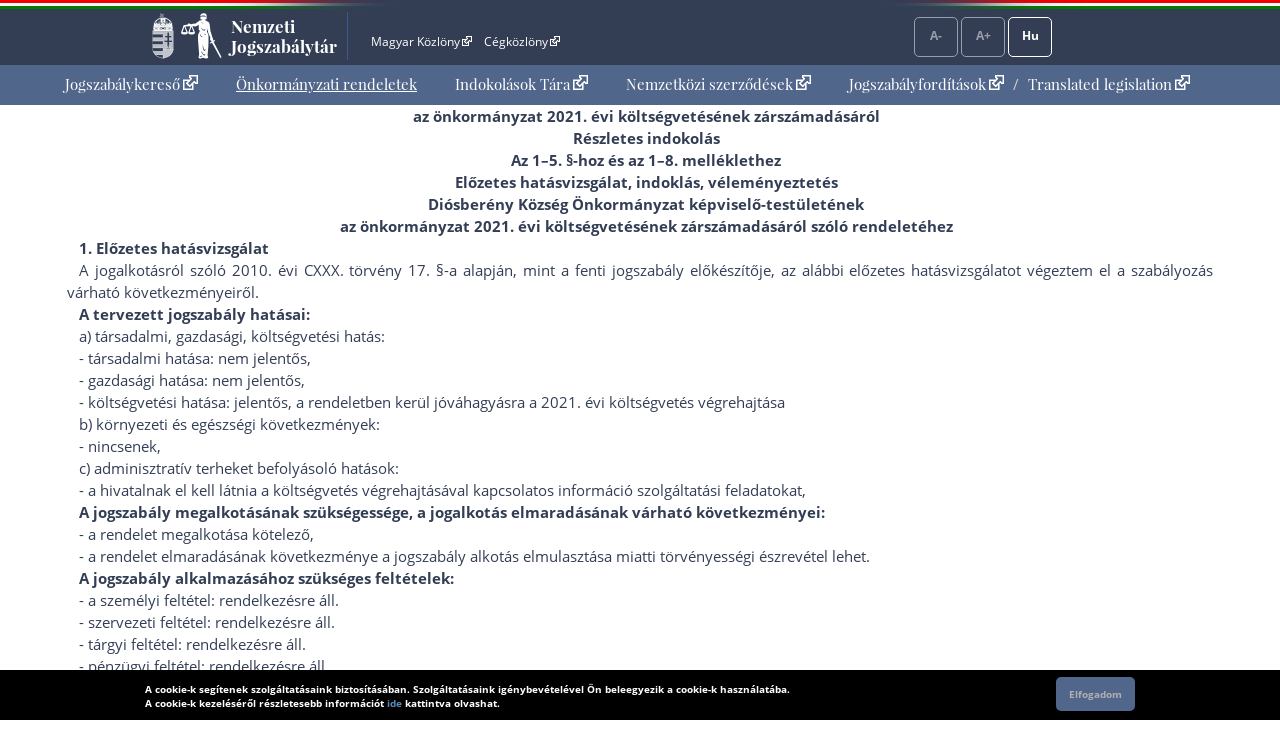

--- FILE ---
content_type: text/html; charset=UTF-8
request_url: https://or.njt.hu/eli/v01/417600/ri/2022/6
body_size: 19820
content:
<!DOCTYPE html>


<html id="html" lang="hu">
    <head>        
        <title>Önkormányzati rendelet</title>              
    	<meta charset="UTF-8">    	
    	<meta http-equiv="X-UA-Compatible" content="IE=edge">
   		<meta name="title" id="meta_title" content="Nemzeti Jogszabálytár – MKIFK Magyar Közlönykiadó és Igazságügyi Forditóközpont Zrt.">
    	<meta name="description" id="meta_description" content="Magyarország hivatalos, hiteles, ingyenesen használható jogszabálygyűjteménye, az MKIFK Magyar Közlönykiadó és Igazságügyi Forditóközpont Zrt. gondozásában">
    	<link rel="icon" type="image/png" sizes="32x32" href="/favicon-32x32.png">
    	<link rel="icon" type="image/png" sizes="96x96" href="/favicon-96x96.png">
    	<link rel="icon" type="image/png" sizes="16x16" href="/favicon-16x16.png">
    	
        			<link rel="stylesheet" href="/build/vendors~app.a5e4423e.css"><link rel="stylesheet" href="/build/app.8f972446.css">
                <link rel="stylesheet" href="/build/ijror-style.9ba768f2.css">
        
            
            
                    <script src="/build/runtime.6e3f3c3a.js"></script><script src="/build/vendors~app~onk~rend.9f738cba.js"></script><script src="/build/vendors~app~onk.81e68425.js"></script><script src="/build/vendors~app.67f264b9.js"></script><script src="/build/app.16a96cfb.js"></script>
            	         	
    <script src="/build/vendors~rend.4160c0a4.js"></script><script src="/build/rend.50cf9582.js"></script>
                
                           
       
    </head>
    
    <body style="pointer-events: all;">
            
	<header id="header" aria-label="Az oldal fejléce">    
        <div id="top_flag_line" class="top-flag-line-fixed">
    <div id="top_header_line" data-ng-controller="accountCtrl">
        <div class="wrapper">
        
            <div class="logo">
    			<div id="betaver" style="position: absolute; right:0;top:0;background: #ffffaa; color: black; font-family: 'Open Sans', sans-serif; padding: 0 2px; font-size: 10px;"></div>
				<h1>
					<a onclick="njtApp.njtService.setLastSearchPath('');njtApp.njtService.setLastArchiveSearchPath('');" href="https://njt.hu/">Nemzeti Jogszabálytár</a>
				</h1>
			</div>

			<div class="top-links">
				<ul id="top-menu" role="menubar" aria-label="Fejléc hivatkozások">
					<li role="menuitem"><a href="http://www.magyarkozlony.hu/"   target="_blank" data-toggle="tooltip" data-placement="bottom" aria-label="Magyar Közlöny - Külső hivatkozás" >Magyar Közlöny<span class="kulsolink"></span></a></li>
					<li role="menuitem"><a href="http://www.cegkozlony.hu/"      target="_blank" data-toggle="tooltip" data-placement="bottom" aria-label="Cégközlöny - Külső hivatkozás" >Cégközlöny<span class="kulsolink"></span></a></li>
			    </ul>
				<ul id="top-right" role="menubar" aria-label="Belépés gomb">
										
					<li aria-hidden="true"><a class="njtButton disabled" id="smaller" title="Kisebb betűméret">A-</a></li>
					<li aria-hidden="true"><a class="njtButton disabled" id="larger" title="Nagyobb betűméret">A+</a></li>
					<li aria-hidden="true" role="menuitem"><a class="njtButton" id="language" title="Nyelvválasztó" aria-label="Nyelvválasztó">Hu</a></li>
				</ul>
			</div>

			<div class="clbo"></div>

			<div id="language-selector" class="on-top-window">    
				<ul class="lang-menu">
					<li><a href="/lang" target="_self">Magyar</a></li>
					<li><a href="/lang/en" target="_self">English</a></li>
    				<li><a href="#" onclick="languageWindow.showMessage('bubulgarian')">Български</a></li>
    				<li><a href="#" onclick="languageWindow.showMessage('gogreek')">Ελληνικά</a></li>
    				<li><a href="#" onclick="languageWindow.showMessage('hocroatian')">Hrvatski</a></li>
    				<li><a href="#" onclick="languageWindow.showMessage('lepolish')">Polski</a></li>
    				<li><a href="#" onclick="languageWindow.showMessage('negerman')">Deutsch</a></li>
    				<li><a href="#" onclick="languageWindow.showMessage('orarmenian')">Հայերեն</a></li>
    				<li><a href="#" onclick="languageWindow.showMessage('rogypsy')">Gypsy</a></li>
    				<li><a href="#" onclick="languageWindow.showMessage('roromanian')">Română</a></li>
    				<li><a href="#" onclick="languageWindow.showMessage('rurusin')">Ruszin</a></li>
    				<li><a href="#" onclick="languageWindow.showMessage('szeserbian')">Српски</a></li>
    				<li><a href="#" onclick="languageWindow.showMessage('szlovaslovakian')">Slovenčina</a></li>
    				<li><a href="#" onclick="languageWindow.showMessage('szloveslovenian')">Slovenščina</a></li>
    				<li><a href="#" onclick="languageWindow.showMessage('ukukrainian')">Українська</a></li>    
				</ul>
			</div>
        </div>                    
    </div>
</div>

	</header>

	<nav id="interactive">    
        <div id="sitelinks" class="mainWrapper" data-ng-controller="origMainCtrl">
        	<nav id="main-menu-holder">
            	<div class="main-menu">
                	<ul role="menubar" aria-label="Kezdőoldali hivatkozások">
                        <li role="menuitem"><a href="https://njt.hu/">Jogszabálykereső<span class="kulsolink kl-mainmenu"></span></a></li>
                        <li role="menuitem"><a href="/onkorm" class="active">Önkormányzati rendeletek</a></li>
                        <li role="menuitem"><a href="https://njt.hu/justification_search">Indokolások Tára<span class="kulsolink kl-mainmenu"></span></a></li>                    
                                                <li role="menuitem"><a href="https://njt.hu/international_agreement">Nemzetközi szerződések<span class="kulsolink kl-mainmenu"></span></a></li>
                        <li role="menuitem"><a href="https://njt.hu/forditasok">Jogszabályfordítások<span class="kulsolink kl-mainmenu"></span></a><span> / </span><a href="https://njt.hu/translations">Translated legislation<span class="kulsolink kl-mainmenu"></span></a></li>
                    </ul>
                </div>
			</nav>                    
            <section id="find-holder" class="search" data-ng-controller="searchSimpleCtrl">
	        	<div class="content wrapper ">
	            	        	</div>
    		</section>
	    	<section id="welcome-holder">
	        	<div class="content wrapper welcome">
	        		        	</div>
	    	</section>
        </div>
	</nav>

	<main id="maincontents">    
    	<div id="dynamic" class="mainWrapper empty" style="display: block; margin-bottom: 2em;">    
            <div class="container">
	<article>
	<div class="row justify-content-md-center">
		<div class="col-md-auto jogszabaly">
		
			<div id="scrollTitle">
			    			    <h1 class="pslice jogszabalyMainTitle" style="padding-bottom: 0;">Diósberény Község Önkormányzata Képviselő-testületének 6/2022. (V. 23.) önkormányzati rendeletének indokolása</h1>
			    <h2 class="pslice jogszabalySubtitle" style="margin-top: 0.6rem;">az önkormányzat 2021. évi költségvetésének zárszámadásáról</h2>
			    <span class="hataly" id="hataly" style="padding-bottom: 0;">			    	
			    	<span class="circle now"></span>
			    	<span class="hatalyText">Hatályos: 2022. 05. 24</span>
			    </span>
			</div>
					
	        <span class="jhId" id="RR3"></span><div id="sc20225Y-4059K3000006-3" class="szelet"><div class="AC mhk-KOZEP"><span><b>az önkormányzat 2021. évi költségvetésének zárszámadásáról</b></span></div></div><span class="jhId" id="RR4"></span><div id="sc20225Y-4059K3000006-4" class="szelet"></div><span class="jhId" id="RR5"></span><div id="sc20225Y-4059K3000006-5" class="szelet"></div><span class="jhId" id="RR6"></span><div id="sc20225Y-4059K3000006-6" class="szelet"><div class="AC mhk-KOZEP"><span><b>Részletes indokolás</b></span></div></div><span class="jhId" id="RR7"></span><div id="sc20225Y-4059K3000006-7" class="szelet"></div><span class="jhId" id="RR8"></span><div id="sc20225Y-4059K3000006-8" class="szelet"><div class="AC mhk-KOZEP"><span><b>Az 1–5. §-hoz és az 1–8. melléklethez</b></span></div></div><span class="jhId" id="RR9"></span><div id="sc20225Y-4059K3000006-9" class="szelet"></div><span class="jhId" id="RR10"></span><div id="sc20225Y-4059K3000006-10" class="szelet"><div class="AL"><span></span></div></div><span class="jhId" id="RR11"></span><div id="sc20225Y-4059K3000006-11" class="szelet"><div class="AC mhk-KOZEP"><span><b>Előzetes hatásvizsgálat, indoklás, véleményeztetés</b></span></div></div><span class="jhId" id="RR12"></span><div id="sc20225Y-4059K3000006-12" class="szelet"><div class="AC mhk-KOZEP"><span></span></div></div><span class="jhId" id="RR13"></span><div id="sc20225Y-4059K3000006-13" class="szelet"><div class="AC mhk-KOZEP"><span><b>Diósberény Község Önkormányzat képviselő-testületének</b></span></div></div><span class="jhId" id="RR14"></span><div id="sc20225Y-4059K3000006-14" class="szelet"><div class="AC mhk-KOZEP"><span><b>az önkormányzat 2021. évi költségvetésének zárszámadásáról szóló rendeletéhez</b></span></div></div><span class="jhId" id="RR15"></span><div id="sc20225Y-4059K3000006-15" class="szelet"></div><span class="jhId" id="RR16"></span><div id="sc20225Y-4059K3000006-16" class="szelet"><b>1. Előzetes hatásvizsgálat</b></div><span class="jhId" id="RR17"></span><div id="sc20225Y-4059K3000006-17" class="szelet">A jogalkotásról szóló <a href="https://njt.hu/jogszabaly/2010-130-00-00#SZ17" target="_blank">2010. évi CXXX. törvény 17. §</a>-a alapján, mint a fenti jogszabály előkészítője, az alábbi előzetes hatásvizsgálatot végeztem el a szabályozás várható következményeiről.</div><span class="jhId" id="RR18"></span><div id="sc20225Y-4059K3000006-18" class="szelet"></div><span class="jhId" id="RR19"></span><div id="sc20225Y-4059K3000006-19" class="szelet"><b>A tervezett jogszabály hatásai:</b></div><span class="jhId" id="RR20"></span><div id="sc20225Y-4059K3000006-20" class="szelet">a) társadalmi, gazdasági, költségvetési hatás:</div><span class="jhId" id="RR21"></span><div id="sc20225Y-4059K3000006-21" class="szelet">- társadalmi hatása: nem jelentős,</div><span class="jhId" id="RR22"></span><div id="sc20225Y-4059K3000006-22" class="szelet">- gazdasági hatása: nem jelentős,</div><span class="jhId" id="RR23"></span><div id="sc20225Y-4059K3000006-23" class="szelet">- költségvetési hatása: jelentős, a rendeletben kerül jóváhagyásra a 2021. évi költségvetés végrehajtása</div><span class="jhId" id="RR24"></span><div id="sc20225Y-4059K3000006-24" class="szelet">b) környezeti és egészségi következmények:</div><span class="jhId" id="RR25"></span><div id="sc20225Y-4059K3000006-25" class="szelet">- nincsenek,</div><span class="jhId" id="RR26"></span><div id="sc20225Y-4059K3000006-26" class="szelet">c) adminisztratív terheket befolyásoló hatások:</div><span class="jhId" id="RR27"></span><div id="sc20225Y-4059K3000006-27" class="szelet">- a hivatalnak el kell látnia a költségvetés végrehajtásával kapcsolatos információ szolgáltatási feladatokat,</div><span class="jhId" id="RR28"></span><div id="sc20225Y-4059K3000006-28" class="szelet"><b>A jogszabály megalkotásának szükségessége, a jogalkotás elmaradásának várható következményei:</b></div><span class="jhId" id="RR29"></span><div id="sc20225Y-4059K3000006-29" class="szelet">- a rendelet megalkotása kötelező,</div><span class="jhId" id="RR30"></span><div id="sc20225Y-4059K3000006-30" class="szelet">- a rendelet elmaradásának következménye a jogszabály alkotás elmulasztása miatti törvényességi észrevétel lehet.</div><span class="jhId" id="RR31"></span><div id="sc20225Y-4059K3000006-31" class="szelet"><b>A jogszabály alkalmazásához szükséges feltételek:</b></div><span class="jhId" id="RR32"></span><div id="sc20225Y-4059K3000006-32" class="szelet">- a személyi feltétel: rendelkezésre áll.</div><span class="jhId" id="RR33"></span><div id="sc20225Y-4059K3000006-33" class="szelet">- szervezeti feltétel: rendelkezésre áll.</div><span class="jhId" id="RR34"></span><div id="sc20225Y-4059K3000006-34" class="szelet">- tárgyi feltétel: rendelkezésre áll.</div><span class="jhId" id="RR35"></span><div id="sc20225Y-4059K3000006-35" class="szelet">- pénzügyi feltétel: rendelkezésre áll.</div><span class="jhId" id="RR36"></span><div id="sc20225Y-4059K3000006-36" class="szelet"></div><span class="jhId" id="RR37"></span><div id="sc20225Y-4059K3000006-37" class="szelet"><b>2. Indoklás</b></div><span class="jhId" id="RR38"></span><div id="sc20225Y-4059K3000006-38" class="szelet">- A rendeletalkotás szükségessége: az önkormányzat számára előírt rendeletalkotási kötelezettségnek való megfelelés.</div><span class="jhId" id="RR39"></span><div id="sc20225Y-4059K3000006-39" class="szelet">- A rendeletalkotással által elérni kívánt cél: elfogadásra kerüljön az önkormányzat 2021. évi költségvetésének végrehajtása.</div><span class="jhId" id="RR40"></span><div id="sc20225Y-4059K3000006-40" class="szelet">- A tervezett szabályozási megoldások indokai: jogszabály szerint.</div><span class="jhId" id="RR41"></span><div id="sc20225Y-4059K3000006-41" class="szelet">- A rendeletalkotás előkészítésében részt vett szervek és személyek: gazdálkodási előadó, jegyző, polgármester.</div><span class="jhId" id="RR42"></span><div id="sc20225Y-4059K3000006-42" class="szelet">- Az elhangzott fontosabb javaslatok: nincs.</div><span class="jhId" id="RR43"></span><div id="sc20225Y-4059K3000006-43" class="szelet"></div><span class="jhId" id="RR44"></span><div id="sc20225Y-4059K3000006-44" class="szelet"><b>3. Véleményeztetés</b></div><span class="jhId" id="RR45"></span><div id="sc20225Y-4059K3000006-45" class="szelet">A rendeletalkotást kötelező véleményeztetési kötelezettség nem terheli. A rendeletnek nincs európai uniós joggal kapcsolatos összehangolási és egyeztetési vonatkozása.</div><span class="jhId" id="RR46"></span><div id="sc20225Y-4059K3000006-46" class="szelet"></div> 
            
                                   
        </div>
	</div>
	</article>
</div>

<section>
	
	<div id="dynamic-footnote" onclick="rendtool.footClose();" class="alert alert-warning alert-dismissible fade">
		<span id="footnote-content" class="footnoteText"></span>
        <button type="button" class="close" aria-label="Bezárja a lábjegyzetet">
    		<span aria-hidden="true">&times;</span>
		</button>
    </div>
    	
</section>

        	<div data-ng-view></div>
    	</div>
	</main>

	<footer>    
            <section>
        <div id="bottom_flag_line" class="navbar-fixed">
            <div id="bottom_black_line">
                <div class="wrapper">
                
                    <div data-ng-controller="pageBarCtrl" class="pageBar">                    	
                    	<ul>
                    		                        		<li id="pageBarSearch" class="pager search wide"><a id="btnRendeletkereso" class="page" href="/onkorm/-:-:-:-:-:-:-:-:-" data-toggle="tooltip" data-placement="top" title="Keresés">Rendeletkereső</a></li>
                        		                    		                    	</ul>                    	
                    </div>
                    
                    
                    <div id="explanation-window" class="explanation-panel collapse" onclick="$('#explanation-window').collapse('hide');">
					    <ul>
					        <li class="e1">Hatályos</li>
					        <li class="e2">Már nem hatályos</li>
					        <li class="e3">Még nem hatályos</li>
					        <li class="e5">Módosulni fog</li>
					        <li class="e6">Időállapotok</li>
					        <li class="e4">Adott napon hatályos</li>
					        <li class="e7">Közlönyállapot</li>
					        <li class="e8">Archívum</li>
					        <li class="e9">Indokolás</li>
					    </ul>
					</div>
					<a href="#explanation-window" id="explanation" class="explanation" data-toggle="collapse" role="button" aria-expanded="false" aria-controls="explanation-window">Jelmagyarázat</a>
                    <a id="scrollToTop" class="floatBtn scrollToTop" data-njttitle="Lap tetejére" onclick="uitools.goToTop();"><span></span>Lap tetejére</a>
                </div>
            </div>
        </div>
    </section>
        
        <div id="sticky-footer-wrapper"></div>
    
<div class="text">
   	<ul>
       	<li><a href="https://njt.hu/static/about">Impresszum<span class="kulsolink kl-footer"></span></a></li>
       	<li><a href="https://njt.hu/bundles/njtfrontend/docs/felhasznalasi_feltetelek_es_jogi_hatter.pdf?v8366408f3.7822.20201209160030" target="_blank" data-toggle="tooltip" data-placement="bottom" title="Új ablakban">Felhasználási feltételek<span class="kulsolink kl-footer"></span></a></li>
       	<li><a href="https://njt.hu/bundles/njtfrontend/docs/akadalymentesitesi.pdf?v0ef628fec.8871.20220201194825.1.1.23" target="_blank" data-toggle="tooltip" data-placement="bottom" title="Új ablakban">Akadálymentesítési nyilatkozat<span class="kulsolink kl-footer"></span></a></li>       	
       	<li><a href="https://njt.hu/adatkezelesi_tajekoztato" target="_blank" data-toggle="tooltip" data-placement="bottom" title="Új ablakban">Adatkezelési tájékoztató<span class="kulsolink kl-footer"></span></a></li>
    </ul>
   	<span>
       	A Nemzeti Jogszabálytár mindenki számára térítésmentesen igénybe vehető jogszabálykereső szolgáltatás.<br/>
       	A Nemzeti Jogszabálytár tartalomszolgáltatója és a szolgáltatás üzemeltetője az MKIFK Magyar Közlönykiadó és Igazságügyi Forditóközpont Zrt.
    </span><br/>
    <span style="padding:0;">
       	© A Nemzeti Jogszabálytárban elérhető szövegek tekintetében az MKIFK Magyar Közlönykiadó és Igazságügyi Forditóközpont Zrt. minden jogot fenntart!<br/>
       	<span style="color: darkslateblue;">v1.6.0</span>           	
    </span>
    
</div>
<div class="footerLogos">
	<a href="https://mhk.hu/projektjeink" target="_blank" data-toggle="tooltip" data-placement="bottom" title="Új ablakban">
		<img alt="Új Széchenyi Terv logó" src="https://njt.hu//bundles/njtfrontend/images/layout/footer_logo_1.png?v479279da5.8182.20210428143720.0.9.48.4" >
	</a>
	<a href="https://kozadat.hu/kereso/" target="_blank" data-toggle="tooltip" data-placement="bottom" title="Új ablakban">
		<img alt="Közadatkereső logó" src="https://njt.hu//bundles/njtfrontend/images/layout/footer_logo_2.png?v479279da5.8182.20210428143720.0.9.48.4" >
	</a>
</div>
   	

        <div id="cookie-law" class="collapse" >
	<div id="cookie-law-holder">
    	<span>A cookie-k segítenek szolgáltatásaink biztosításában. Szolgáltatásaink igénybevételével Ön beleegyezik a cookie-k használatába.<br/>A cookie-k kezeléséről részletesebb információt <a href="https://uj.njt.hu/static/cookie">ide</a> kattintva olvashat.</span>
        <button id="acceptButton" onclick="uitools.acceptCookieLaw()">Elfogadom</button>
	</div>
</div>
	</footer>
        
        
    
    <script>
    	$(document).ready( function() {
    	rendtool.init( false, 'https://njt.hu/', 'https://or.njt.hu/' );
    	$(window).scroll( function() { rendtool.footClose(); } );
	});
    </script>
    
        <!-- Global site tag (gtag.js) - Google Analytics -->
    <script async src="https://www.googletagmanager.com/gtag/js?id=UA-28015740-1"></script>
    <script>
        window.dataLayer = window.dataLayer || [];
        function gtag(){dataLayer.push(arguments);}
        gtag('js', new Date());

        gtag('config', 'UA-28015740-1');
    </script>
                
</body>
</html>
